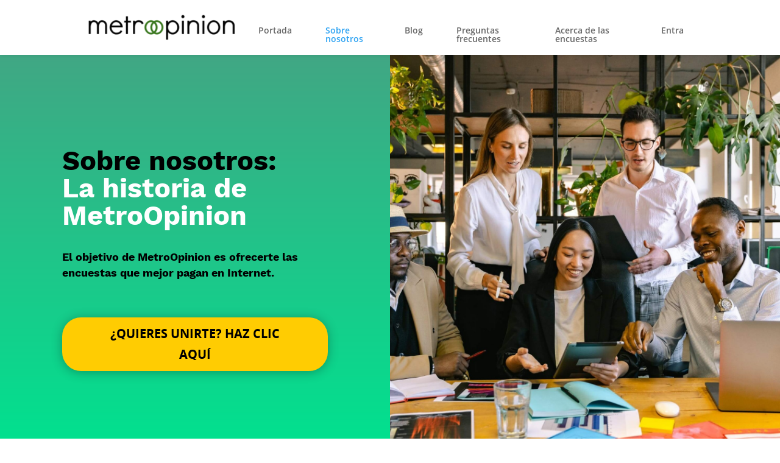

--- FILE ---
content_type: text/html; charset=UTF-8
request_url: https://www.metroopinion.com/bo/about-us
body_size: 6269
content:
<!DOCTYPE html>
<html lang="es">
<head>
    <title>MetroOpinion | Sobre nosotros</title>

        <meta name="description" content="MetroOpinion es una plataforma donde puedes ganar dinero fácilmente respondiendo encuestas. Nuestra plataforma es de uso completamente gratuito." />
    <meta property="og:title" content="MetroOpinion | Sobre nosotros" />
    <meta property="og:description" content="MetroOpinion es una plataforma donde puedes ganar dinero fácilmente respondiendo encuestas. Nuestra plataforma es de uso completamente gratuito." />

    <meta charset="utf-8">
    <meta name="viewport" content="width=device-width, initial-scale=1">

    <link rel="canonical" href="https://www.metroopinion.com/bo/about-us" />
    <meta property="og:locale" content="es_BO" />
    <meta property="og:type" content="website" />
    <meta property="og:url" content="https://www.metroopinion.com/bo/about-us" />
    <meta property="og:image" content="https://www.metroopinion.com/img/doing-online-surveys.png" />
    <meta property="og:site_name" content="MetroOpinion.com Bolivia" />

    <link rel="icon" type="image/x-icon" href="https://www.metroopinion.com/img/favicon.ico">
    <link rel="apple-touch-icon" sizes="57x57" href="https://www.metroopinion.com/img/icons/favicons/apple-icon-57x57.png">
    <link rel="apple-touch-icon" sizes="60x60" href="https://www.metroopinion.com/img/icons/favicons/apple-icon-60x60.png">
    <link rel="apple-touch-icon" sizes="72x72" href="https://www.metroopinion.com/img/icons/favicons/apple-icon-72x72.png">
    <link rel="apple-touch-icon" sizes="76x76" href="https://www.metroopinion.com/img/icons/favicons/apple-icon-76x76.png">
    <link rel="apple-touch-icon" sizes="100x100" href="https://www.metroopinion.com/img/icons/favicons/apple-touch-icon.png">
    <link rel="apple-touch-icon-precomposed" sizes="100x100" href="https://www.metroopinion.com/img/icons/favicons/apple-touch-icon.png">
    <link rel="apple-touch-icon" sizes="114x114" href="https://www.metroopinion.com/img/icons/favicons/apple-icon-114x114.png">
    <link rel="apple-touch-icon" sizes="120x120" href="https://www.metroopinion.com/img/icons/favicons/apple-icon-120x120.png">
    <link rel="apple-touch-icon" sizes="144x144" href="https://www.metroopinion.com/img/icons/favicons/apple-icon-144x144.png">
    <link rel="apple-touch-icon" sizes="152x152" href="https://www.metroopinion.com/img/icons/favicons/apple-icon-152x152.png">
    <link rel="apple-touch-icon" sizes="180x180" href="https://www.metroopinion.com/img/icons/favicons/apple-icon-180x180.png">
    <link rel="icon" type="image/png" sizes="192x192"  href="https://www.metroopinion.com/img/icons/favicons/android-icon-192x192.png">
    <link rel="icon" type="image/png" sizes="32x32" href="https://www.metroopinion.com/img/icons/favicons/favicon-32x32.png">
    <link rel="icon" type="image/png" sizes="96x96" href="https://www.metroopinion.com/img/icons/favicons/favicon-96x96.png">
    <link rel="icon" type="image/png" sizes="16x16" href="https://www.metroopinion.com/img/icons/favicons/favicon-16x16.png">
    <link rel="manifest" href="https://www.metroopinion.com/manifest.json">
    <meta name="msapplication-TileColor" content="#ffffff">
    <meta name="msapplication-TileImage" content="https://www.metroopinion.com/img/icons/favicons/ms-icon-144x144.png">
    <meta name="theme-color" content="#ffffff">

                        <link rel="alternate" href="https://www.metroopinion.com/ae/about-us" hreflang="en-ae" />
                    <link rel="alternate" href="https://www.metroopinion.com/ae-ar/about-us" hreflang="ar-ae" />
                    <link rel="alternate" href="https://www.metroopinion.com/al/about-us" hreflang="sq-al" />
                    <link rel="alternate" href="https://www.metroopinion.com/ao/about-us" hreflang="pt-ao" />
                    <link rel="alternate" href="https://www.metroopinion.com/ar/about-us" hreflang="es-ar" />
                    <link rel="alternate" href="https://www.metroopinion.com/at/about-us" hreflang="de-at" />
                    <link rel="alternate" href="https://www.metroopinion.com/au/about-us" hreflang="en-au" />
                    <link rel="alternate" href="https://www.metroopinion.com/az/about-us" hreflang="ru-az" />
                    <link rel="alternate" href="https://www.metroopinion.com/ba/about-us" hreflang="bs-ba" />
                    <link rel="alternate" href="https://www.metroopinion.com/bd/about-us" hreflang="en-bd" />
                    <link rel="alternate" href="https://www.metroopinion.com/be-fr/about-us" hreflang="fr-be" />
                    <link rel="alternate" href="https://www.metroopinion.com/be-nl/about-us" hreflang="nl-be" />
                    <link rel="alternate" href="https://www.metroopinion.com/bg/about-us" hreflang="bg-bg" />
                    <link rel="alternate" href="https://www.metroopinion.com/bh-ar/about-us" hreflang="ar-bh" />
                    <link rel="alternate" href="https://www.metroopinion.com/bh-en/about-us" hreflang="en-bh" />
                    <link rel="alternate" href="https://www.metroopinion.com/bo/about-us" hreflang="es-bo" />
                    <link rel="alternate" href="https://www.metroopinion.com/br/about-us" hreflang="pt-br" />
                    <link rel="alternate" href="https://www.metroopinion.com/bw/about-us" hreflang="en-bw" />
                    <link rel="alternate" href="https://www.metroopinion.com/by/about-us" hreflang="ru-by" />
                    <link rel="alternate" href="https://www.metroopinion.com/ca/about-us" hreflang="en-ca" />
                    <link rel="alternate" href="https://www.metroopinion.com/ca-fr/about-us" hreflang="fr-ca" />
                    <link rel="alternate" href="https://www.metroopinion.com/cd/about-us" hreflang="en-cd" />
                    <link rel="alternate" href="https://www.metroopinion.com/ch-de/about-us" hreflang="de-ch" />
                    <link rel="alternate" href="https://www.metroopinion.com/ch-fr/about-us" hreflang="fr-ch" />
                    <link rel="alternate" href="https://www.metroopinion.com/ch-it/about-us" hreflang="it-ch" />
                    <link rel="alternate" href="https://www.metroopinion.com/ci/about-us" hreflang="fr-ci" />
                    <link rel="alternate" href="https://www.metroopinion.com/cl/about-us" hreflang="es-cl" />
                    <link rel="alternate" href="https://www.metroopinion.com/cm-en/about-us" hreflang="en-cm" />
                    <link rel="alternate" href="https://www.metroopinion.com/cm-fr/about-us" hreflang="fr-cm" />
                    <link rel="alternate" href="https://www.metroopinion.com/cn/about-us" hreflang="zh_CN-cn" />
                    <link rel="alternate" href="https://www.metroopinion.com/co/about-us" hreflang="es-co" />
                    <link rel="alternate" href="https://www.metroopinion.com/cr/about-us" hreflang="es-cr" />
                    <link rel="alternate" href="https://www.metroopinion.com/cy/about-us" hreflang="el-cy" />
                    <link rel="alternate" href="https://www.metroopinion.com/cz/about-us" hreflang="cs-cz" />
                    <link rel="alternate" href="https://www.metroopinion.com/de/about-us" hreflang="de-de" />
                    <link rel="alternate" href="https://www.metroopinion.com/dk/about-us" hreflang="da-dk" />
                    <link rel="alternate" href="https://www.metroopinion.com/do/about-us" hreflang="es-do" />
                    <link rel="alternate" href="https://www.metroopinion.com/dz/about-us" hreflang="ar-dz" />
                    <link rel="alternate" href="https://www.metroopinion.com/dz-fr/about-us" hreflang="fr-dz" />
                    <link rel="alternate" href="https://www.metroopinion.com/ec/about-us" hreflang="es-ec" />
                    <link rel="alternate" href="https://www.metroopinion.com/ee/about-us" hreflang="et-ee" />
                    <link rel="alternate" href="https://www.metroopinion.com/eg-ar/about-us" hreflang="ar-eg" />
                    <link rel="alternate" href="https://www.metroopinion.com/eg-en/about-us" hreflang="en-eg" />
                    <link rel="alternate" href="https://www.metroopinion.com/es/about-us" hreflang="es-es" />
                    <link rel="alternate" href="https://www.metroopinion.com/et/about-us" hreflang="en-et" />
                    <link rel="alternate" href="https://www.metroopinion.com/fi/about-us" hreflang="fi-fi" />
                    <link rel="alternate" href="https://www.metroopinion.com/fr/about-us" hreflang="fr-fr" />
                    <link rel="alternate" href="https://www.metroopinion.com/ga/about-us" hreflang="en-ga" />
                    <link rel="alternate" href="https://www.metroopinion.com/gh/about-us" hreflang="en-gh" />
                    <link rel="alternate" href="https://www.metroopinion.com/gm/about-us" hreflang="en-gm" />
                    <link rel="alternate" href="https://www.metroopinion.com/gr/about-us" hreflang="el-gr" />
                    <link rel="alternate" href="https://www.metroopinion.com/gt/about-us" hreflang="es-gt" />
                    <link rel="alternate" href="https://www.metroopinion.com/hk/about-us" hreflang="en-hk" />
                    <link rel="alternate" href="https://www.metroopinion.com/hn/about-us" hreflang="es-hn" />
                    <link rel="alternate" href="https://www.metroopinion.com/hr/about-us" hreflang="hr-hr" />
                    <link rel="alternate" href="https://www.metroopinion.com/hu/about-us" hreflang="hu-hu" />
                    <link rel="alternate" href="https://www.metroopinion.com/id/about-us" hreflang="id-id" />
                    <link rel="alternate" href="https://www.metroopinion.com/id-en/about-us" hreflang="en-id" />
                    <link rel="alternate" href="https://www.metroopinion.com/ie/about-us" hreflang="en-ie" />
                    <link rel="alternate" href="https://www.metroopinion.com/il/about-us" hreflang="en-il" />
                    <link rel="alternate" href="https://www.metroopinion.com/in/about-us" hreflang="en-in" />
                    <link rel="alternate" href="https://www.metroopinion.com/iq/about-us" hreflang="ar-iq" />
                    <link rel="alternate" href="https://www.metroopinion.com/iq-en/about-us" hreflang="en-iq" />
                    <link rel="alternate" href="https://www.metroopinion.com/is/about-us" hreflang="is-is" />
                    <link rel="alternate" href="https://www.metroopinion.com/it/about-us" hreflang="it-it" />
                    <link rel="alternate" href="https://www.metroopinion.com/jo/about-us" hreflang="ar-jo" />
                    <link rel="alternate" href="https://www.metroopinion.com/jo-en/about-us" hreflang="en-jo" />
                    <link rel="alternate" href="https://www.metroopinion.com/jp/about-us" hreflang="ja-jp" />
                    <link rel="alternate" href="https://www.metroopinion.com/ke/about-us" hreflang="en-ke" />
                    <link rel="alternate" href="https://www.metroopinion.com/kh/about-us" hreflang="en-kh" />
                    <link rel="alternate" href="https://www.metroopinion.com/kr/about-us" hreflang="ko-kr" />
                    <link rel="alternate" href="https://www.metroopinion.com/kw-ar/about-us" hreflang="ar-kw" />
                    <link rel="alternate" href="https://www.metroopinion.com/kw-en/about-us" hreflang="en-kw" />
                    <link rel="alternate" href="https://www.metroopinion.com/kz/about-us" hreflang="ru-kz" />
                    <link rel="alternate" href="https://www.metroopinion.com/la/about-us" hreflang="en-la" />
                    <link rel="alternate" href="https://www.metroopinion.com/lb/about-us" hreflang="ar-lb" />
                    <link rel="alternate" href="https://www.metroopinion.com/lb-en/about-us" hreflang="en-lb" />
                    <link rel="alternate" href="https://www.metroopinion.com/lk/about-us" hreflang="en-lk" />
                    <link rel="alternate" href="https://www.metroopinion.com/lr/about-us" hreflang="en-lr" />
                    <link rel="alternate" href="https://www.metroopinion.com/ls/about-us" hreflang="en-ls" />
                    <link rel="alternate" href="https://www.metroopinion.com/lt/about-us" hreflang="lt-lt" />
                    <link rel="alternate" href="https://www.metroopinion.com/lu-de/about-us" hreflang="de-lu" />
                    <link rel="alternate" href="https://www.metroopinion.com/lu-fr/about-us" hreflang="fr-lu" />
                    <link rel="alternate" href="https://www.metroopinion.com/lv/about-us" hreflang="lv-lv" />
                    <link rel="alternate" href="https://www.metroopinion.com/ly/about-us" hreflang="ar-ly" />
                    <link rel="alternate" href="https://www.metroopinion.com/ly-en/about-us" hreflang="en-ly" />
                    <link rel="alternate" href="https://www.metroopinion.com/ma/about-us" hreflang="ar-ma" />
                    <link rel="alternate" href="https://www.metroopinion.com/ma-fr/about-us" hreflang="fr-ma" />
                    <link rel="alternate" href="https://www.metroopinion.com/md/about-us" hreflang="ro-md" />
                    <link rel="alternate" href="https://www.metroopinion.com/me/about-us" hreflang="sr-me" />
                    <link rel="alternate" href="https://www.metroopinion.com/mk/about-us" hreflang="mk-mk" />
                    <link rel="alternate" href="https://www.metroopinion.com/mm/about-us" hreflang="en-mm" />
                    <link rel="alternate" href="https://www.metroopinion.com/mt/about-us" hreflang="en-mt" />
                    <link rel="alternate" href="https://www.metroopinion.com/mw/about-us" hreflang="en-mw" />
                    <link rel="alternate" href="https://www.metroopinion.com/mx/about-us" hreflang="es-mx" />
                    <link rel="alternate" href="https://www.metroopinion.com/my/about-us" hreflang="en-my" />
                    <link rel="alternate" href="https://www.metroopinion.com/my-ms/about-us" hreflang="ms-my" />
                    <link rel="alternate" href="https://www.metroopinion.com/mz/about-us" hreflang="pt-mz" />
                    <link rel="alternate" href="https://www.metroopinion.com/na/about-us" hreflang="en-na" />
                    <link rel="alternate" href="https://www.metroopinion.com/ng/about-us" hreflang="en-ng" />
                    <link rel="alternate" href="https://www.metroopinion.com/ni/about-us" hreflang="es-ni" />
                    <link rel="alternate" href="https://www.metroopinion.com/nl/about-us" hreflang="nl-nl" />
                    <link rel="alternate" href="https://www.metroopinion.com/no/about-us" hreflang="nb-no" />
                    <link rel="alternate" href="https://www.metroopinion.com/nz/about-us" hreflang="en-nz" />
                    <link rel="alternate" href="https://www.metroopinion.com/om/about-us" hreflang="en-om" />
                    <link rel="alternate" href="https://www.metroopinion.com/pa/about-us" hreflang="es-pa" />
                    <link rel="alternate" href="https://www.metroopinion.com/pe/about-us" hreflang="es-pe" />
                    <link rel="alternate" href="https://www.metroopinion.com/ph/about-us" hreflang="en-ph" />
                    <link rel="alternate" href="https://www.metroopinion.com/pk/about-us" hreflang="en-pk" />
                    <link rel="alternate" href="https://www.metroopinion.com/pl/about-us" hreflang="pl-pl" />
                    <link rel="alternate" href="https://www.metroopinion.com/pr/about-us" hreflang="es-pr" />
                    <link rel="alternate" href="https://www.metroopinion.com/ps/about-us" hreflang="ar-ps" />
                    <link rel="alternate" href="https://www.metroopinion.com/pt/about-us" hreflang="pt-pt" />
                    <link rel="alternate" href="https://www.metroopinion.com/py/about-us" hreflang="es-py" />
                    <link rel="alternate" href="https://www.metroopinion.com/qa-ar/about-us" hreflang="ar-qa" />
                    <link rel="alternate" href="https://www.metroopinion.com/qa-en/about-us" hreflang="en-qa" />
                    <link rel="alternate" href="https://www.metroopinion.com/ro/about-us" hreflang="ro-ro" />
                    <link rel="alternate" href="https://www.metroopinion.com/rs/about-us" hreflang="sr-rs" />
                    <link rel="alternate" href="https://www.metroopinion.com/rw/about-us" hreflang="en-rw" />
                    <link rel="alternate" href="https://www.metroopinion.com/sa/about-us" hreflang="ar-sa" />
                    <link rel="alternate" href="https://www.metroopinion.com/sa-en/about-us" hreflang="en-sa" />
                    <link rel="alternate" href="https://www.metroopinion.com/sd/about-us" hreflang="ar-sd" />
                    <link rel="alternate" href="https://www.metroopinion.com/sd-en/about-us" hreflang="en-sd" />
                    <link rel="alternate" href="https://www.metroopinion.com/se/about-us" hreflang="sv-se" />
                    <link rel="alternate" href="https://www.metroopinion.com/sg/about-us" hreflang="en-sg" />
                    <link rel="alternate" href="https://www.metroopinion.com/sg-zh/about-us" hreflang="zh_CN-sg" />
                    <link rel="alternate" href="https://www.metroopinion.com/si/about-us" hreflang="sl-si" />
                    <link rel="alternate" href="https://www.metroopinion.com/sk/about-us" hreflang="sk-sk" />
                    <link rel="alternate" href="https://www.metroopinion.com/sl/about-us" hreflang="en-sl" />
                    <link rel="alternate" href="https://www.metroopinion.com/sn/about-us" hreflang="fr-sn" />
                    <link rel="alternate" href="https://www.metroopinion.com/sv/about-us" hreflang="es-sv" />
                    <link rel="alternate" href="https://www.metroopinion.com/sz/about-us" hreflang="en-sz" />
                    <link rel="alternate" href="https://www.metroopinion.com/th/about-us" hreflang="th-th" />
                    <link rel="alternate" href="https://www.metroopinion.com/tn/about-us" hreflang="ar-tn" />
                    <link rel="alternate" href="https://www.metroopinion.com/tn-fr/about-us" hreflang="fr-tn" />
                    <link rel="alternate" href="https://www.metroopinion.com/tr/about-us" hreflang="tr-tr" />
                    <link rel="alternate" href="https://www.metroopinion.com/tw/about-us" hreflang="zh_TW-tw" />
                    <link rel="alternate" href="https://www.metroopinion.com/tz/about-us" hreflang="en-tz" />
                    <link rel="alternate" href="https://www.metroopinion.com/ua/about-us" hreflang="uk-ua" />
                    <link rel="alternate" href="https://www.metroopinion.com/ug/about-us" hreflang="en-ug" />
                    <link rel="alternate" href="https://www.metroopinion.com/uk/about-us" hreflang="en-gb" />
                    <link rel="alternate" href="https://www.metroopinion.com/us/about-us" hreflang="en-us" />
                    <link rel="alternate" href="https://www.metroopinion.com/us-es/about-us" hreflang="es-us" />
                    <link rel="alternate" href="https://www.metroopinion.com/uy/about-us" hreflang="es-uy" />
                    <link rel="alternate" href="https://www.metroopinion.com/vn/about-us" hreflang="vi-vn" />
                    <link rel="alternate" href="https://www.metroopinion.com/ye/about-us" hreflang="ar-ye" />
                    <link rel="alternate" href="https://www.metroopinion.com/za/about-us" hreflang="en-za" />
                    <link rel="alternate" href="https://www.metroopinion.com/zm/about-us" hreflang="en-zm" />
                    <link rel="alternate" href="https://www.metroopinion.com/zw/about-us" hreflang="en-zw" />
            

    <link href="https://www.metroopinion.com/css/app.css?id=bddcffbd8213da56ee77f9cda874638b" rel="stylesheet">

            


















    <!-- Google Tag Manager -->
    <script>(function(w,d,s,l,i){w[l]=w[l]||[];w[l].push({'gtm.start':
                new Date().getTime(),event:'gtm.js'});var f=d.getElementsByTagName(s)[0],
            j=d.createElement(s),dl=l!='dataLayer'?'&l='+l:'';j.async=true;j.src=
            'https://www.googletagmanager.com/gtm.js?id='+i+dl;f.parentNode.insertBefore(j,f);
        })(window,document,'script','dataLayer','GTM-MMGHBPFZ');
    </script>
    <!-- End Google Tag Manager -->
    <script type="text/javascript">
        (function(c,l,a,r,i,t,y){
            c[a]=c[a]||function(){(c[a].q=c[a].q||[]).push(arguments)};
            t=l.createElement(r);t.async=1;t.src="https://www.clarity.ms/tag/"+i;
            y=l.getElementsByTagName(r)[0];y.parentNode.insertBefore(t,y);
        })(window, document, "clarity", "script", "ryuqpeuky7");
    </script>

    <script>
        (function(w,d,t,r,u)
        {
            var f,n,i;
            w[u]=w[u]||[],f=function()
            {
                var o={ti:" 199001830"};
                o.q=w[u],w[u]=new UET(o),w[u].push("pageLoad")
            },
                n=d.createElement(t),n.src=r,n.async=1,n.onload=n.onreadystatechange=function()
            {
                var s=this.readyState;
                s&&s!=="loaded"&&s!=="complete"||(f(),n.onload=n.onreadystatechange=null)
            },
                i=d.getElementsByTagName(t)[0],i.parentNode.insertBefore(n,i)
        })
        (window,document,"script","//bat.bing.com/bat.js","uetq");
    </script>

    </head>
<body>
<!-- Google Tag Manager (noscript) -->
<noscript><iframe src="https://www.googletagmanager.com/ns.html?id=GTM-MMGHBPFZ"
                  height="0" width="0" style="display:none;visibility:hidden"></iframe></noscript>
<!-- End Google Tag Manager (noscript) -->
    <header>
    <!-- Fixed navbar -->
    <nav class="navbar navbar-expand-md fixed-top" id="navbar">
        <div class="container d-flex justify-content-between h-100">
            <a class="navbar-brand" href="https://www.metroopinion.com/bo">
                <img src="https://www.metroopinion.com/img/metroopinion-logo.png" alt="Metroopinion">
            </a>
            <button type="button" class="menu-toggle" id="menu-toggle">
                <img alt="menu-icon" src="https://www.metroopinion.com/img/hamburger.svg">
            </button>
            <div class="nav">
                <ul class="navbar-nav me-auto mb-2 mb-md-0">
                    <li class="nav-item">
                        <a class="nav-link "
                           href="https://www.metroopinion.com/bo">
                            Portada
                        </a>
                    </li>
                    <li class="nav-item">
                        <a class="nav-link  active "
                           href="https://www.metroopinion.com/bo/about-us">
                            Sobre nosotros
                        </a>
                    </li>
                    <li class="nav-item">
                        <a class="nav-link "
                           href="https://www.metroopinion.com/bo/blog">
                            Blog
                        </a>
                    </li>
                    <li class="nav-item">
                        <a class="nav-link "
                           href="https://www.metroopinion.com/bo/faq">
                            Preguntas frecuentes
                        </a>
                    </li>
                    <li class="nav-item">
                        <a class="nav-link "
                           href="https://www.metroopinion.com/bo/about-surveys">
                            Acerca de las encuestas
                        </a>
                    </li>
                    <li class="nav-item">
                                                    <a class="nav-link"
                               href="https://member.metroopinion.com?language=es">
                                Entra
                            </a>
                                            </li>
                </ul>
            </div>
            <div id="nav-mobile" class="nav-mobile">
                <ul class="nav-mobile-list">
                    <li class="mobile-nav-item">
                        <a class="mobile-nav-link "
                           href="https://www.metroopinion.com/bo">
                            Portada
                        </a>
                    </li>
                    <li class="mobile-nav-item">
                        <a class="mobile-nav-link  active "
                           href="https://www.metroopinion.com/bo/about-us">
                            Sobre nosotros
                        </a>
                    </li>
                    <li class="mobile-nav-item">
                        <a class="mobile-nav-link "
                           href="https://www.metroopinion.com/bo/blog">
                            Blog
                        </a>
                    </li>
                    <li class="mobile-nav-item">
                        <a class="mobile-nav-link "
                           href="https://www.metroopinion.com/bo/faq">
                            Preguntas frecuentes
                        </a>
                    </li>
                    <li class="mobile-nav-item">
                        <a class="mobile-nav-link "
                           href="https://www.metroopinion.com/bo/about-surveys">
                            Acerca de las encuestas
                        </a>
                    </li>
                    <li class="mobile-nav-item">
                                                    <a class="mobile-nav-link"
                               href="https://member.metroopinion.com?language=es">
                                Entra
                            </a>
                                            </li>
                </ul>
            </div>
        </div>
    </nav>
</header>


<div class="content bg-white"
     >
        <div class="content container-fluid">
        <section class="row">
            <div class="col-12 col-lg-6 paid-surveys ">
                <div style="margin:23px 0;">
                    <h1 class="section-heading text-black">
                        Sobre nosotros:
                        <br>
                        <span class="text-white">La historia de MetroOpinion</span>
                    </h1>
                </div>
                <div class="section-text">
                    El objetivo de MetroOpinion es ofrecerte las encuestas que mejor pagan en Internet.
                </div>
                <div class="text-center">
                    <a class="start-here-button d-inline-block" href="https://www.metroopinion.com/bo/register">
                        ¿Quieres unirte? haz clic aquí
                    </a>
                </div>
            </div>
            <div class="d-none d-lg-block col-12 col-lg-6 background-image-section" style="background-image: url(/img/people-working-from-home.jpeg);"></div>
        </section>

        <section class="about-us-section text-center">
            <h2>
                <span style="font-weight: 400;">¿Qué es MetroOpinion?</span>
            </h2>
            <div class="about-us-text">
                <p>MetroOpinion es un panel de encuestas gratuito donde puede ganar dinero respondiendo encuestas. Nuestras encuestas están relacionadas con la vida cotidiana. No hay preguntas para las que no sepa la respuesta, solo opiniones. Recopilamos opiniones para ayudar a nuestros socios a comprender el panorama general.</p>

                <p>Su opinión, junto con cientos y miles de otras, envía un mensaje contundente a las empresas y organizaciones. Necesitan escuchar sus pensamientos y deseos. En MetroOpinion valoramos su opinión y contribución social, y lo recompensamos por ello.</p>
            </div>

            <p class="text-center mt-4">
                Si tiene alguna pregunta, no dude en leer nuestra página de <a href="https://www.metroopinion.com/bo/faq">Preguntas frecuentes</a> aquí o contáctenos en <a href="mailto:support@metroopinion.com">support@metroopinion.com</a>
            </p>

            <p class="text-center mb-5">
                ¡Disfruta de nuestras encuestas y disfruta tu día!
            </p>
        </section>

        <section class="row sign-up-banner">
            <div class="row section-wrap flex-col">
                <div class="col-12 mb-3 text-center">
                    <h2 class="sign-up-banner-heading">Únete ahora y empieza a ganar dinero</h2>
                </div>

                <div class="col-12 text-center d-flex align-items-center justify-content-center mt-4 mt-lg-0">
                    <a class="sign-up-button" href="https://www.metroopinion.com/bo/register">Únete aquí</a>
                </div>
            </div>
        </section>

        <section class="about-us-section text-center">
            <h2>
                <span style="font-weight: 400;">¿Por qué elegir MetroOpinion?</span>
            </h2>
            <div class="about-us-text">
                <p>En MetroOpinion, tu voz importa. Cada encuesta que completas ayuda a las empresas a mejorar sus productos, servicios y toma de decisiones — <b>y tú eres recompensado por ello</b>. Creemos que tu tiempo es valioso, por lo que te facilitamos y recompensamos compartir tus opiniones desde la comodidad de tu hogar, cuando te convenga.</p>

                <p>Unirse a MetroOpinion significa unirse a una comunidad global confiable. Trabajamos con socios confiables y nos aseguramos de que tus datos sean tratados de forma segura. No hay presión, no hay tarifas ocultas — solo encuestas honestas, recompensas justas y una manera simple de ganar dinero en línea. Ya sea que estés tomando tu primera encuesta o la centésima, siempre sabrás que tu opinión cuenta.</p>
            </div>

            <p class="text-center mt-4 mb-4">
                Entonces, ¿por qué esperar? Regístrate hoy, comienza a compartir tus pensamientos y gana en el camino. Así de simple.
            </p>

        </section>
    </div>
</div>

<footer>
    <div class="row g-0 pt-4 pb-4" style="background-color: #223035">
        <div class="col-10 offset-1">
            <div class="row">
                                    <div class="col-6 col-md-3 mt-3">
                        <h4 class="text-uppercase text-white">Asia</h4>
                        <ul class="list-unstyled">
                                                            <li><a href="https://www.metroopinion.com/ae">UAE – English</a></li>
                                                            <li><a href="https://www.metroopinion.com/ae-ar">UAE – Arabic</a></li>
                                                            <li><a href="https://www.metroopinion.com/az">Azerbaijan</a></li>
                                                            <li><a href="https://www.metroopinion.com/bd">Bangladesh</a></li>
                                                            <li><a href="https://www.metroopinion.com/bh-ar">Bahrain - Arabic</a></li>
                                                            <li><a href="https://www.metroopinion.com/bh-en">Bahrain - English</a></li>
                                                            <li><a href="https://www.metroopinion.com/cn">China</a></li>
                                                            <li><a href="https://www.metroopinion.com/hk">Hong Kong SAR</a></li>
                                                            <li><a href="https://www.metroopinion.com/id">Indonesia – Indonesian</a></li>
                                                            <li><a href="https://www.metroopinion.com/id-en">Indonesia – English</a></li>
                                                            <li><a href="https://www.metroopinion.com/il">Israel</a></li>
                                                            <li><a href="https://www.metroopinion.com/in">India</a></li>
                                                            <li><a href="https://www.metroopinion.com/iq">Iraq – Arabic</a></li>
                                                            <li><a href="https://www.metroopinion.com/iq-en">Iraq – English</a></li>
                                                            <li><a href="https://www.metroopinion.com/jo">Jordan – Arabic</a></li>
                                                            <li><a href="https://www.metroopinion.com/jo-en">Jordan – English</a></li>
                                                            <li><a href="https://www.metroopinion.com/jp">Japan</a></li>
                                                            <li><a href="https://www.metroopinion.com/kh">Cambodia</a></li>
                                                            <li><a href="https://www.metroopinion.com/kr">South Korea</a></li>
                                                            <li><a href="https://www.metroopinion.com/kw-ar">Kuwait – Arabic</a></li>
                                                            <li><a href="https://www.metroopinion.com/kw-en">Kuwait – English</a></li>
                                                            <li><a href="https://www.metroopinion.com/kz">Kazakhstan</a></li>
                                                            <li><a href="https://www.metroopinion.com/la">Laos</a></li>
                                                            <li><a href="https://www.metroopinion.com/lb">Lebanon – Arabic</a></li>
                                                            <li><a href="https://www.metroopinion.com/lb-en">Lebanon – English</a></li>
                                                            <li><a href="https://www.metroopinion.com/lk">Sri Lanka</a></li>
                                                            <li><a href="https://www.metroopinion.com/mm">Myanmar</a></li>
                                                            <li><a href="https://www.metroopinion.com/my">Malaysia – English</a></li>
                                                            <li><a href="https://www.metroopinion.com/my-ms">Malaysia – Malay</a></li>
                                                            <li><a href="https://www.metroopinion.com/om">Oman</a></li>
                                                            <li><a href="https://www.metroopinion.com/ph">Philippines</a></li>
                                                            <li><a href="https://www.metroopinion.com/pk">Pakistan</a></li>
                                                            <li><a href="https://www.metroopinion.com/ps">Palestine</a></li>
                                                            <li><a href="https://www.metroopinion.com/qa-ar">Qatar – Arabic</a></li>
                                                            <li><a href="https://www.metroopinion.com/qa-en">Qatar – English</a></li>
                                                            <li><a href="https://www.metroopinion.com/sa">Saudi Arabia – Arabic</a></li>
                                                            <li><a href="https://www.metroopinion.com/sa-en">Saudi Arabia – English</a></li>
                                                            <li><a href="https://www.metroopinion.com/sg">Singapore – English</a></li>
                                                            <li><a href="https://www.metroopinion.com/sg-zh">Singapore – Chinese</a></li>
                                                            <li><a href="https://www.metroopinion.com/th">Thailand</a></li>
                                                            <li><a href="https://www.metroopinion.com/tw">Taiwan</a></li>
                                                            <li><a href="https://www.metroopinion.com/vn">Vietnam</a></li>
                                                            <li><a href="https://www.metroopinion.com/ye">Yemen</a></li>
                                                    </ul>
                    </div>
                                    <div class="col-6 col-md-3 mt-3">
                        <h4 class="text-uppercase text-white">Europe</h4>
                        <ul class="list-unstyled">
                                                            <li><a href="https://www.metroopinion.com/al">Albania</a></li>
                                                            <li><a href="https://www.metroopinion.com/at">Austria</a></li>
                                                            <li><a href="https://www.metroopinion.com/ba">Bosnia and Herzegovina</a></li>
                                                            <li><a href="https://www.metroopinion.com/be-fr">Belgium – French</a></li>
                                                            <li><a href="https://www.metroopinion.com/be-nl">Belgium – Dutch</a></li>
                                                            <li><a href="https://www.metroopinion.com/bg">Bulgaria</a></li>
                                                            <li><a href="https://www.metroopinion.com/by">Belarus</a></li>
                                                            <li><a href="https://www.metroopinion.com/ch-de">Switzerland – German</a></li>
                                                            <li><a href="https://www.metroopinion.com/ch-fr">Switzerland – French</a></li>
                                                            <li><a href="https://www.metroopinion.com/ch-it">Switzerland – Italian</a></li>
                                                            <li><a href="https://www.metroopinion.com/cy">Cyprus</a></li>
                                                            <li><a href="https://www.metroopinion.com/cz">Czech Republic</a></li>
                                                            <li><a href="https://www.metroopinion.com/de">Germany</a></li>
                                                            <li><a href="https://www.metroopinion.com/dk">Denmark</a></li>
                                                            <li><a href="https://www.metroopinion.com/ee">Estonia</a></li>
                                                            <li><a href="https://www.metroopinion.com/es">Spain</a></li>
                                                            <li><a href="https://www.metroopinion.com/fi">Finland</a></li>
                                                            <li><a href="https://www.metroopinion.com/fr">France</a></li>
                                                            <li><a href="https://www.metroopinion.com/gr">Greece</a></li>
                                                            <li><a href="https://www.metroopinion.com/hr">Croatia</a></li>
                                                            <li><a href="https://www.metroopinion.com/hu">Hungary</a></li>
                                                            <li><a href="https://www.metroopinion.com/ie">Ireland</a></li>
                                                            <li><a href="https://www.metroopinion.com/is">Iceland</a></li>
                                                            <li><a href="https://www.metroopinion.com/it">Italy</a></li>
                                                            <li><a href="https://www.metroopinion.com/lt">Lithuania</a></li>
                                                            <li><a href="https://www.metroopinion.com/lu-de">Luxembourg</a></li>
                                                            <li><a href="https://www.metroopinion.com/lu-fr">Luxembourg</a></li>
                                                            <li><a href="https://www.metroopinion.com/lv">Latvia</a></li>
                                                            <li><a href="https://www.metroopinion.com/md">Moldova</a></li>
                                                            <li><a href="https://www.metroopinion.com/me">Montenegro</a></li>
                                                            <li><a href="https://www.metroopinion.com/mk">Macedonia</a></li>
                                                            <li><a href="https://www.metroopinion.com/mt">Malta</a></li>
                                                            <li><a href="https://www.metroopinion.com/nl">Netherlands</a></li>
                                                            <li><a href="https://www.metroopinion.com/no">Norway</a></li>
                                                            <li><a href="https://www.metroopinion.com/pl">Poland</a></li>
                                                            <li><a href="https://www.metroopinion.com/pt">Portugal</a></li>
                                                            <li><a href="https://www.metroopinion.com/ro">Romania</a></li>
                                                            <li><a href="https://www.metroopinion.com/rs">Serbia</a></li>
                                                            <li><a href="https://www.metroopinion.com/se">Sweden</a></li>
                                                            <li><a href="https://www.metroopinion.com/si">Slovenia</a></li>
                                                            <li><a href="https://www.metroopinion.com/sk">Slovakia</a></li>
                                                            <li><a href="https://www.metroopinion.com/tr">Turkey</a></li>
                                                            <li><a href="https://www.metroopinion.com/ua">Ukraine</a></li>
                                                            <li><a href="https://www.metroopinion.com/uk">United Kingdom</a></li>
                                                    </ul>
                    </div>
                                    <div class="col-6 col-md-3 mt-3">
                        <h4 class="text-uppercase text-white">Africa</h4>
                        <ul class="list-unstyled">
                                                            <li><a href="https://www.metroopinion.com/ao">Angola</a></li>
                                                            <li><a href="https://www.metroopinion.com/bw">Botswana</a></li>
                                                            <li><a href="https://www.metroopinion.com/cd">DR Congo</a></li>
                                                            <li><a href="https://www.metroopinion.com/ci">Côte d’Ivoire</a></li>
                                                            <li><a href="https://www.metroopinion.com/cm-en">Cameroon – English</a></li>
                                                            <li><a href="https://www.metroopinion.com/cm-fr">Cameroon – French</a></li>
                                                            <li><a href="https://www.metroopinion.com/dz">Algeria – Arabic</a></li>
                                                            <li><a href="https://www.metroopinion.com/dz-fr">Algeria – French</a></li>
                                                            <li><a href="https://www.metroopinion.com/eg-ar">Egypt – Arabic</a></li>
                                                            <li><a href="https://www.metroopinion.com/eg-en">Egypt – English</a></li>
                                                            <li><a href="https://www.metroopinion.com/et">Ethiopia</a></li>
                                                            <li><a href="https://www.metroopinion.com/ga">Gabon</a></li>
                                                            <li><a href="https://www.metroopinion.com/gh">Ghana</a></li>
                                                            <li><a href="https://www.metroopinion.com/gm">Gambia</a></li>
                                                            <li><a href="https://www.metroopinion.com/ke">Kenya</a></li>
                                                            <li><a href="https://www.metroopinion.com/lr">Liberia</a></li>
                                                            <li><a href="https://www.metroopinion.com/ls">Lesotho</a></li>
                                                            <li><a href="https://www.metroopinion.com/ly">Libya – Arabic</a></li>
                                                            <li><a href="https://www.metroopinion.com/ly-en">Libya – English</a></li>
                                                            <li><a href="https://www.metroopinion.com/ma">Morocco – Arabic</a></li>
                                                            <li><a href="https://www.metroopinion.com/ma-fr">Morocco – French</a></li>
                                                            <li><a href="https://www.metroopinion.com/mw">Malawi</a></li>
                                                            <li><a href="https://www.metroopinion.com/mz">Mozambique</a></li>
                                                            <li><a href="https://www.metroopinion.com/na">Namibia</a></li>
                                                            <li><a href="https://www.metroopinion.com/ng">Nigeria</a></li>
                                                            <li><a href="https://www.metroopinion.com/rw">Rwanda</a></li>
                                                            <li><a href="https://www.metroopinion.com/sd">Sudan – Arabic</a></li>
                                                            <li><a href="https://www.metroopinion.com/sd-en">Sudan – English</a></li>
                                                            <li><a href="https://www.metroopinion.com/sl">Sierra Leone</a></li>
                                                            <li><a href="https://www.metroopinion.com/sn">Senegal</a></li>
                                                            <li><a href="https://www.metroopinion.com/sz">Swaziland</a></li>
                                                            <li><a href="https://www.metroopinion.com/tn">Tunisia – Arabic</a></li>
                                                            <li><a href="https://www.metroopinion.com/tn-fr">Tunisia – French</a></li>
                                                            <li><a href="https://www.metroopinion.com/tz">Tanzania</a></li>
                                                            <li><a href="https://www.metroopinion.com/ug">Uganda</a></li>
                                                            <li><a href="https://www.metroopinion.com/za">South Africa</a></li>
                                                            <li><a href="https://www.metroopinion.com/zm">Zambia</a></li>
                                                            <li><a href="https://www.metroopinion.com/zw">Zimbabwe</a></li>
                                                    </ul>
                    </div>
                                    <div class="col-6 col-md-3 mt-3">
                        <h4 class="text-uppercase text-white">South America</h4>
                        <ul class="list-unstyled">
                                                            <li><a href="https://www.metroopinion.com/ar">Argentina</a></li>
                                                            <li><a href="https://www.metroopinion.com/bo">Bolivia</a></li>
                                                            <li><a href="https://www.metroopinion.com/br">Brasil</a></li>
                                                            <li><a href="https://www.metroopinion.com/cl">Chile</a></li>
                                                            <li><a href="https://www.metroopinion.com/co">Colombia</a></li>
                                                            <li><a href="https://www.metroopinion.com/ec">Ecuador</a></li>
                                                            <li><a href="https://www.metroopinion.com/pe">Peru</a></li>
                                                            <li><a href="https://www.metroopinion.com/py">Paraguay</a></li>
                                                            <li><a href="https://www.metroopinion.com/uy">Uruguay</a></li>
                                                    </ul>
                    </div>
                                    <div class="col-6 col-md-3 mt-3">
                        <h4 class="text-uppercase text-white">Oceania</h4>
                        <ul class="list-unstyled">
                                                            <li><a href="https://www.metroopinion.com/au">Australia</a></li>
                                                            <li><a href="https://www.metroopinion.com/nz">New Zealand</a></li>
                                                    </ul>
                    </div>
                                    <div class="col-6 col-md-3 mt-3">
                        <h4 class="text-uppercase text-white">North America</h4>
                        <ul class="list-unstyled">
                                                            <li><a href="https://www.metroopinion.com/ca">Canada – English</a></li>
                                                            <li><a href="https://www.metroopinion.com/ca-fr">Canada – French</a></li>
                                                            <li><a href="https://www.metroopinion.com/cr">Costa Rica</a></li>
                                                            <li><a href="https://www.metroopinion.com/do">Dominican Republic</a></li>
                                                            <li><a href="https://www.metroopinion.com/gt">Guatemala</a></li>
                                                            <li><a href="https://www.metroopinion.com/hn">Honduras</a></li>
                                                            <li><a href="https://www.metroopinion.com/mx">Mexico</a></li>
                                                            <li><a href="https://www.metroopinion.com/ni">Nicaragua</a></li>
                                                            <li><a href="https://www.metroopinion.com/pa">Panama</a></li>
                                                            <li><a href="https://www.metroopinion.com/pr">Puerto Rico</a></li>
                                                            <li><a href="https://www.metroopinion.com/sv">El Salvador</a></li>
                                                            <li><a href="https://www.metroopinion.com/us">USA – English</a></li>
                                                            <li><a href="https://www.metroopinion.com/us-es">USA – Spanish</a></li>
                                                    </ul>
                    </div>
                            </div>

            <p class="mt-4 mb-3 text-white">
                <a " href="https://www.metroopinion.com/bo/privacy-policy">Privacy policy</a> |
                <a " href="https://www.metroopinion.com/bo/cookie-policy">Cookie policy</a> |
                <a " href="https://www.metroopinion.com/bo/terms-and-conditions">Terms and conditions</a>
            </p>
            <p class="mt-4 mb-3 text-white">
                Subsidiary of Opinodo ApS  | Svanevej 22, 2nd floor | 2400 Copenhagen NV | Denmark | support@metroopinion.com
            </p>
        </div>
    </div>
</footer>

<script src="https://www.metroopinion.com/js/app.js?id=5d6de1ba6860429a6d9e6608507e55e8" crossorigin="anonymous"></script>
<script type="text/javascript">
    (function(e,t,o,n,p,r,i){e.visitorGlobalObjectAlias=n;e[e.visitorGlobalObjectAlias]=e[e.visitorGlobalObjectAlias]||function(){(e[e.visitorGlobalObjectAlias].q=e[e.visitorGlobalObjectAlias].q||[]).push(arguments)};e[e.visitorGlobalObjectAlias].l=(new Date).getTime();r=t.createElement("script");r.src=o;r.async=true;i=t.getElementsByTagName("script")[0];i.parentNode.insertBefore(r,i)})(window,document,"https://diffuser-cdn.app-us1.com/diffuser/diffuser.js","vgo");
    vgo('setAccount', '28018940');
    vgo('setTrackByDefault', true);

    vgo('process');
</script>
</body>
</html>


--- FILE ---
content_type: text/html; charset=utf-8
request_url: https://www.google.com/recaptcha/api2/aframe
body_size: 185
content:
<!DOCTYPE HTML><html><head><meta http-equiv="content-type" content="text/html; charset=UTF-8"></head><body><script nonce="Nn_KwxWq8Yx5kpES_IqUpg">/** Anti-fraud and anti-abuse applications only. See google.com/recaptcha */ try{var clients={'sodar':'https://pagead2.googlesyndication.com/pagead/sodar?'};window.addEventListener("message",function(a){try{if(a.source===window.parent){var b=JSON.parse(a.data);var c=clients[b['id']];if(c){var d=document.createElement('img');d.src=c+b['params']+'&rc='+(localStorage.getItem("rc::a")?sessionStorage.getItem("rc::b"):"");window.document.body.appendChild(d);sessionStorage.setItem("rc::e",parseInt(sessionStorage.getItem("rc::e")||0)+1);localStorage.setItem("rc::h",'1768384204912');}}}catch(b){}});window.parent.postMessage("_grecaptcha_ready", "*");}catch(b){}</script></body></html>

--- FILE ---
content_type: text/css
request_url: https://www.metroopinion.com/css/app.css?id=bddcffbd8213da56ee77f9cda874638b
body_size: 8311
content:
/*!
 *  Font Awesome 4.7.0 by @davegandy - http://fontawesome.io - @fontawesome
 *  License - http://fontawesome.io/license (Font: SIL OFL 1.1, CSS: MIT License)
 */@font-face{font-family:FontAwesome;font-style:normal;font-weight:400;src:url(/fonts/vendor/font-awesome/fontawesome-webfont.eot?8b43027f47b20503057dfbbaa9401fef);src:url(/fonts/vendor/font-awesome/fontawesome-webfont.eot?8b43027f47b20503057dfbbaa9401fef?#iefix&v=4.7.0) format("embedded-opentype"),url(/fonts/vendor/font-awesome/fontawesome-webfont.woff2?20fd1704ea223900efa9fd4e869efb08) format("woff2"),url(/fonts/vendor/font-awesome/fontawesome-webfont.woff?f691f37e57f04c152e2315ab7dbad881) format("woff"),url(/fonts/vendor/font-awesome/fontawesome-webfont.ttf?1e59d2330b4c6deb84b340635ed36249) format("truetype"),url(/fonts/vendor/font-awesome/fontawesome-webfont.svg?c1e38fd9e0e74ba58f7a2b77ef29fdd3#fontawesomeregular) format("svg")}.fa{text-rendering:auto;-webkit-font-smoothing:antialiased;-moz-osx-font-smoothing:grayscale;display:inline-block;font:normal normal normal 14px/1 FontAwesome;font-size:inherit}.fa-fw{text-align:center;width:1.28571429em}@-webkit-keyframes fa-spin{0%{transform:rotate(0deg)}to{transform:rotate(359deg)}}@keyframes fa-spin{0%{transform:rotate(0deg)}to{transform:rotate(359deg)}}.fa-search:before{content:"\f002"}
/*!
 * Bootstrap v5.1.3 (https://getbootstrap.com/)
 * Copyright 2011-2021 The Bootstrap Authors
 * Copyright 2011-2021 Twitter, Inc.
 * Licensed under MIT (https://github.com/twbs/bootstrap/blob/main/LICENSE)
 */:root{--bs-blue:#0d6efd;--bs-indigo:#6610f2;--bs-purple:#6f42c1;--bs-pink:#d63384;--bs-red:#dc3545;--bs-orange:#fd7e14;--bs-yellow:#ffc107;--bs-green:#198754;--bs-teal:#20c997;--bs-cyan:#0dcaf0;--bs-white:#fff;--bs-gray:#6c757d;--bs-gray-dark:#343a40;--bs-gray-100:#f8f9fa;--bs-gray-200:#e9ecef;--bs-gray-300:#dee2e6;--bs-gray-400:#ced4da;--bs-gray-500:#adb5bd;--bs-gray-600:#6c757d;--bs-gray-700:#495057;--bs-gray-800:#343a40;--bs-gray-900:#212529;--bs-primary:#0d6efd;--bs-secondary:#6c757d;--bs-success:#198754;--bs-info:#0dcaf0;--bs-warning:#ffc107;--bs-danger:#dc3545;--bs-light:#f8f9fa;--bs-dark:#212529;--bs-primary-rgb:13,110,253;--bs-secondary-rgb:108,117,125;--bs-success-rgb:25,135,84;--bs-info-rgb:13,202,240;--bs-warning-rgb:255,193,7;--bs-danger-rgb:220,53,69;--bs-light-rgb:248,249,250;--bs-dark-rgb:33,37,41;--bs-white-rgb:255,255,255;--bs-black-rgb:0,0,0;--bs-body-color-rgb:33,37,41;--bs-body-bg-rgb:255,255,255;--bs-font-sans-serif:system-ui,-apple-system,"Segoe UI",Roboto,"Helvetica Neue",Arial,"Noto Sans","Liberation Sans",sans-serif,"Apple Color Emoji","Segoe UI Emoji","Segoe UI Symbol","Noto Color Emoji";--bs-font-monospace:SFMono-Regular,Menlo,Monaco,Consolas,"Liberation Mono","Courier New",monospace;--bs-gradient:linear-gradient(180deg,hsla(0,0%,100%,.15),hsla(0,0%,100%,0));--bs-body-font-family:var(--bs-font-sans-serif);--bs-body-font-size:1rem;--bs-body-font-weight:400;--bs-body-line-height:1.5;--bs-body-color:#212529;--bs-body-bg:#fff}*,:after,:before{box-sizing:border-box}@media (prefers-reduced-motion:no-preference){:root{scroll-behavior:smooth}}body{-webkit-text-size-adjust:100%;-webkit-tap-highlight-color:rgba(0,0,0,0);background-color:var(--bs-body-bg);color:var(--bs-body-color);font-family:var(--bs-body-font-family);font-size:var(--bs-body-font-size);font-weight:var(--bs-body-font-weight);line-height:var(--bs-body-line-height);margin:0;text-align:var(--bs-body-text-align)}hr{background-color:currentColor;border:0;color:inherit;margin:1rem 0;opacity:.25}hr:not([size]){height:1px}.h1,.h2,.h3,.h4,.h5,.h6,h1,h2,h3,h4,h5,h6{font-weight:500;line-height:1.2;margin-bottom:.5rem;margin-top:0}.h1,h1{font-size:calc(1.375rem + 1.5vw)}@media (min-width:1200px){.h1,h1{font-size:2.5rem}}.h2,h2{font-size:calc(1.325rem + .9vw)}@media (min-width:1200px){.h2,h2{font-size:2rem}}.h3,h3{font-size:calc(1.3rem + .6vw)}@media (min-width:1200px){.h3,h3{font-size:1.75rem}}.h4,h4{font-size:calc(1.275rem + .3vw)}@media (min-width:1200px){.h4,h4{font-size:1.5rem}}.h5,h5{font-size:1.25rem}.h6,h6{font-size:1rem}p{margin-top:0}address,p{margin-bottom:1rem}address{font-style:normal;line-height:inherit}ol,ul{padding-left:2rem}dl,ol,ul{margin-bottom:1rem;margin-top:0}ol ol,ol ul,ul ol,ul ul{margin-bottom:0}dt{font-weight:700}dd{margin-bottom:.5rem;margin-left:0}b,strong{font-weight:bolder}.small,small{font-size:.875em}.mark,mark{background-color:#fcf8e3;padding:.2em}sub,sup{font-size:.75em;line-height:0;position:relative;vertical-align:baseline}sub{bottom:-.25em}sup{top:-.5em}a{color:#0d6efd;text-decoration:underline}a:hover{color:#0a58ca}a:not([href]):not([class]),a:not([href]):not([class]):hover{color:inherit;text-decoration:none}code,pre{direction:ltr;font-family:var(--bs-font-monospace);font-size:1em;unicode-bidi:bidi-override}pre{display:block;font-size:.875em;margin-bottom:1rem;margin-top:0;overflow:auto}pre code{color:inherit;font-size:inherit;word-break:normal}code{word-wrap:break-word;color:#d63384;font-size:.875em}a>code{color:inherit}img,svg{vertical-align:middle}th{text-align:inherit;text-align:-webkit-match-parent}th,tr{border:0 solid;border-color:inherit}label{display:inline-block}button{border-radius:0}button:focus:not(:focus-visible){outline:0}button,input,select{font-family:inherit;font-size:inherit;line-height:inherit;margin:0}button,select{text-transform:none}[role=button]{cursor:pointer}select{word-wrap:normal}select:disabled{opacity:1}[list]::-webkit-calendar-picker-indicator{display:none}[type=button],[type=reset],[type=submit],button{-webkit-appearance:button}[type=button]:not(:disabled),[type=reset]:not(:disabled),[type=submit]:not(:disabled),button:not(:disabled){cursor:pointer}[type=search]{-webkit-appearance:textfield;outline-offset:-2px}iframe{border:0}progress{vertical-align:baseline}[hidden]{display:none!important}.lead{font-size:1.25rem;font-weight:300}.list-unstyled{list-style:none;padding-left:0}.img-fluid{height:auto;max-width:100%}.container,.container-fluid{margin-left:auto;margin-right:auto;padding-left:var(--bs-gutter-x,.75rem);padding-right:var(--bs-gutter-x,.75rem);width:100%}@media (min-width:576px){.container{max-width:540px}}@media (min-width:768px){.container{max-width:720px}}@media (min-width:992px){.container{max-width:960px}}@media (min-width:1200px){.container{max-width:1140px}}@media (min-width:1400px){.container{max-width:1320px}}.row{--bs-gutter-x:1.5rem;--bs-gutter-y:0;display:flex;flex-wrap:wrap;margin-left:calc(var(--bs-gutter-x)*-.5);margin-right:calc(var(--bs-gutter-x)*-.5);margin-top:calc(var(--bs-gutter-y)*-1)}.row>*{flex-shrink:0;margin-top:var(--bs-gutter-y);max-width:100%;padding-left:calc(var(--bs-gutter-x)*.5);padding-right:calc(var(--bs-gutter-x)*.5);width:100%}.col-4{flex:0 0 auto;width:33.33333333%}.col-6{flex:0 0 auto;width:50%}.col-10{flex:0 0 auto;width:83.33333333%}.col-12{flex:0 0 auto;width:100%}.offset-1{margin-left:8.33333333%}.g-0{--bs-gutter-x:0;--bs-gutter-y:0}@media (min-width:576px){.col-sm-12{flex:0 0 auto;width:100%}}@media (min-width:768px){.col-md-3{flex:0 0 auto;width:25%}.col-md-6{flex:0 0 auto;width:50%}}@media (min-width:992px){.col-lg-4{flex:0 0 auto;width:33.33333333%}.col-lg-5{flex:0 0 auto;width:41.66666667%}.col-lg-6{flex:0 0 auto;width:50%}.col-lg-7{flex:0 0 auto;width:58.33333333%}}.table-active{--bs-table-accent-bg:var(--bs-table-active-bg);color:var(--bs-table-active-color)}.form-label{margin-bottom:.5rem}.form-control{-webkit-appearance:none;-moz-appearance:none;appearance:none;background-clip:padding-box;background-color:#fff;border:1px solid #ced4da;border-radius:.25rem;color:#212529;display:block;font-size:1rem;font-weight:400;line-height:1.5;padding:.375rem .75rem;transition:border-color .15s ease-in-out,box-shadow .15s ease-in-out;width:100%}@media (prefers-reduced-motion:reduce){.form-control{transition:none}}.form-control[type=file]{overflow:hidden}.form-control[type=file]:not(:disabled):not([readonly]){cursor:pointer}.form-control:focus{background-color:#fff;border-color:#86b7fe;box-shadow:0 0 0 .25rem rgba(13,110,253,.25);color:#212529;outline:0}.form-control::-webkit-date-and-time-value{height:1.5em}.form-control::-moz-placeholder{color:#6c757d;opacity:1}.form-control:-ms-input-placeholder{color:#6c757d;opacity:1}.form-control::placeholder{color:#6c757d;opacity:1}.form-control:disabled{background-color:#e9ecef;opacity:1}.form-control::file-selector-button{-webkit-margin-end:.75rem;background-color:#e9ecef;border:0 solid;border-color:inherit;border-inline-end-width:1px;border-radius:0;color:#212529;margin:-.375rem -.75rem;margin-inline-end:.75rem;padding:.375rem .75rem;pointer-events:none;transition:color .15s ease-in-out,background-color .15s ease-in-out,border-color .15s ease-in-out,box-shadow .15s ease-in-out}@media (prefers-reduced-motion:reduce){.form-control::-webkit-file-upload-button{-webkit-transition:none;transition:none}.form-control::file-selector-button{transition:none}}.form-control:hover:not(:disabled):not([readonly])::file-selector-button{background-color:#dde0e3}.form-control::-webkit-file-upload-button{-webkit-margin-end:.75rem;background-color:#e9ecef;border:0 solid;border-color:inherit;border-inline-end-width:1px;border-radius:0;color:#212529;margin:-.375rem -.75rem;margin-inline-end:.75rem;padding:.375rem .75rem;pointer-events:none;-webkit-transition:color .15s ease-in-out,background-color .15s ease-in-out,border-color .15s ease-in-out,box-shadow .15s ease-in-out;transition:color .15s ease-in-out,background-color .15s ease-in-out,border-color .15s ease-in-out,box-shadow .15s ease-in-out}@media (prefers-reduced-motion:reduce){.form-control::-webkit-file-upload-button{-webkit-transition:none;transition:none}}.form-control:hover:not(:disabled):not([readonly])::-webkit-file-upload-button{background-color:#dde0e3}.form-check{display:block;margin-bottom:.125rem;min-height:1.5rem;padding-left:1.5em}.form-check .form-check-input{float:left;margin-left:-1.5em}.form-check-input{-webkit-print-color-adjust:exact;-webkit-appearance:none;-moz-appearance:none;appearance:none;background-color:#fff;background-position:50%;background-repeat:no-repeat;background-size:contain;border:1px solid rgba(0,0,0,.25);color-adjust:exact;height:1em;margin-top:.25em;vertical-align:top;width:1em}.form-check-input[type=checkbox]{border-radius:.25em}.form-check-input[type=radio]{border-radius:50%}.form-check-input:active{filter:brightness(90%)}.form-check-input:focus{border-color:#86b7fe;box-shadow:0 0 0 .25rem rgba(13,110,253,.25);outline:0}.form-check-input:checked{background-color:#0d6efd;border-color:#0d6efd}.form-check-input:checked[type=checkbox]{background-image:url("data:image/svg+xml;charset=utf-8,%3Csvg xmlns='http://www.w3.org/2000/svg' viewBox='0 0 20 20'%3E%3Cpath fill='none' stroke='%23fff' stroke-linecap='round' stroke-linejoin='round' stroke-width='3' d='m6 10 3 3 6-6'/%3E%3C/svg%3E")}.form-check-input:checked[type=radio]{background-image:url("data:image/svg+xml;charset=utf-8,%3Csvg xmlns='http://www.w3.org/2000/svg' viewBox='-4 -4 8 8'%3E%3Ccircle r='2' fill='%23fff'/%3E%3C/svg%3E")}.form-check-input[type=checkbox]:indeterminate{background-color:#0d6efd;background-image:url("data:image/svg+xml;charset=utf-8,%3Csvg xmlns='http://www.w3.org/2000/svg' viewBox='0 0 20 20'%3E%3Cpath fill='none' stroke='%23fff' stroke-linecap='round' stroke-linejoin='round' stroke-width='3' d='M6 10h8'/%3E%3C/svg%3E");border-color:#0d6efd}.form-check-input:disabled{filter:none;opacity:.5;pointer-events:none}.form-check-input:disabled~.form-check-label{opacity:.5}.input-group{align-items:stretch;display:flex;flex-wrap:wrap;position:relative;width:100%}.input-group>.form-control{flex:1 1 auto;min-width:0;position:relative;width:1%}.input-group>.form-control:focus{z-index:3}.input-group .btn{position:relative;z-index:2}.input-group .btn:focus{z-index:3}.input-group-text{align-items:center;background-color:#e9ecef;border:1px solid #ced4da;border-radius:.25rem;color:#212529;display:flex;font-size:1rem;font-weight:400;line-height:1.5;padding:.375rem .75rem;text-align:center;white-space:nowrap}.input-group:not(.has-validation)>:not(:last-child):not(.dropdown-toggle):not(.dropdown-menu){border-bottom-right-radius:0;border-top-right-radius:0}.input-group>:not(:first-child):not(.dropdown-menu):not(.valid-tooltip):not(.valid-feedback):not(.invalid-tooltip):not(.invalid-feedback){border-bottom-left-radius:0;border-top-left-radius:0;margin-left:-1px}.invalid-feedback{color:#dc3545;display:none;font-size:.875em;margin-top:.25rem;width:100%}.is-invalid~.invalid-feedback{display:block}.form-control.is-invalid{background-image:url("data:image/svg+xml;charset=utf-8,%3Csvg xmlns='http://www.w3.org/2000/svg' width='12' height='12' fill='none' stroke='%23dc3545'%3E%3Ccircle cx='6' cy='6' r='4.5'/%3E%3Cpath stroke-linejoin='round' d='M5.8 3.6h.4L6 6.5z'/%3E%3Ccircle cx='6' cy='8.2' r='.6' fill='%23dc3545' stroke='none'/%3E%3C/svg%3E");background-position:right calc(.375em + .1875rem) center;background-repeat:no-repeat;background-size:calc(.75em + .375rem) calc(.75em + .375rem);border-color:#dc3545;padding-right:calc(1.5em + .75rem)}.form-control.is-invalid:focus{border-color:#dc3545;box-shadow:0 0 0 .25rem rgba(220,53,69,.25)}.form-check-input.is-invalid{border-color:#dc3545}.form-check-input.is-invalid:checked{background-color:#dc3545}.form-check-input.is-invalid:focus{box-shadow:0 0 0 .25rem rgba(220,53,69,.25)}.form-check-input.is-invalid~.form-check-label{color:#dc3545}.input-group .form-control.is-invalid{z-index:2}.input-group .form-control.is-invalid:focus{z-index:3}.btn{background-color:transparent;border:1px solid transparent;border-radius:.25rem;color:#212529;cursor:pointer;display:inline-block;font-size:1rem;font-weight:400;line-height:1.5;padding:.375rem .75rem;text-align:center;text-decoration:none;transition:color .15s ease-in-out,background-color .15s ease-in-out,border-color .15s ease-in-out,box-shadow .15s ease-in-out;-webkit-user-select:none;-moz-user-select:none;-ms-user-select:none;user-select:none;vertical-align:middle}@media (prefers-reduced-motion:reduce){.btn{transition:none}}.btn:hover{color:#212529}.btn:focus{box-shadow:0 0 0 .25rem rgba(13,110,253,.25);outline:0}.btn:disabled{opacity:.65;pointer-events:none}.show>.btn-primary.dropdown-toggle{background-color:#0a58ca;border-color:#0a53be;color:#fff}.show>.btn-primary.dropdown-toggle:focus{box-shadow:0 0 0 .25rem rgba(49,132,253,.5)}.show>.btn-secondary.dropdown-toggle{background-color:#565e64;border-color:#51585e;color:#fff}.show>.btn-secondary.dropdown-toggle:focus{box-shadow:0 0 0 .25rem hsla(208,6%,54%,.5)}.btn-success{background-color:#198754;border-color:#198754;color:#fff}.btn-success:focus,.btn-success:hover{background-color:#157347;border-color:#146c43;color:#fff}.btn-success:focus{box-shadow:0 0 0 .25rem rgba(60,153,110,.5)}.btn-success.active,.btn-success:active,.show>.btn-success.dropdown-toggle{background-color:#146c43;border-color:#13653f;color:#fff}.btn-success.active:focus,.btn-success:active:focus,.show>.btn-success.dropdown-toggle:focus{box-shadow:0 0 0 .25rem rgba(60,153,110,.5)}.btn-success:disabled{background-color:#198754;border-color:#198754;color:#fff}.show>.btn-info.dropdown-toggle{background-color:#3dd5f3;border-color:#25cff2;color:#000}.show>.btn-info.dropdown-toggle:focus{box-shadow:0 0 0 .25rem rgba(11,172,204,.5)}.show>.btn-warning.dropdown-toggle{background-color:#ffcd39;border-color:#ffc720;color:#000}.show>.btn-warning.dropdown-toggle:focus{box-shadow:0 0 0 .25rem rgba(217,164,6,.5)}.show>.btn-danger.dropdown-toggle{background-color:#b02a37;border-color:#a52834;color:#fff}.show>.btn-danger.dropdown-toggle:focus{box-shadow:0 0 0 .25rem rgba(225,83,97,.5)}.show>.btn-light.dropdown-toggle{background-color:#f9fafb;border-color:#f9fafb;color:#000}.show>.btn-light.dropdown-toggle:focus{box-shadow:0 0 0 .25rem hsla(210,2%,83%,.5)}.show>.btn-dark.dropdown-toggle{background-color:#1a1e21;border-color:#191c1f;color:#fff}.show>.btn-dark.dropdown-toggle:focus{box-shadow:0 0 0 .25rem rgba(66,70,73,.5)}.btn-outline-primary.dropdown-toggle.show{background-color:#0d6efd;border-color:#0d6efd;color:#fff}.btn-outline-primary.dropdown-toggle.show:focus{box-shadow:0 0 0 .25rem rgba(13,110,253,.5)}.btn-outline-secondary.dropdown-toggle.show{background-color:#6c757d;border-color:#6c757d;color:#fff}.btn-outline-secondary.dropdown-toggle.show:focus{box-shadow:0 0 0 .25rem hsla(208,7%,46%,.5)}.btn-outline-success.dropdown-toggle.show{background-color:#198754;border-color:#198754;color:#fff}.btn-outline-success.dropdown-toggle.show:focus{box-shadow:0 0 0 .25rem rgba(25,135,84,.5)}.btn-outline-info.dropdown-toggle.show{background-color:#0dcaf0;border-color:#0dcaf0;color:#000}.btn-outline-info.dropdown-toggle.show:focus{box-shadow:0 0 0 .25rem rgba(13,202,240,.5)}.btn-outline-warning.dropdown-toggle.show{background-color:#ffc107;border-color:#ffc107;color:#000}.btn-outline-warning.dropdown-toggle.show:focus{box-shadow:0 0 0 .25rem rgba(255,193,7,.5)}.btn-outline-danger.dropdown-toggle.show{background-color:#dc3545;border-color:#dc3545;color:#fff}.btn-outline-danger.dropdown-toggle.show:focus{box-shadow:0 0 0 .25rem rgba(220,53,69,.5)}.btn-outline-light.dropdown-toggle.show{background-color:#f8f9fa;border-color:#f8f9fa;color:#000}.btn-outline-light.dropdown-toggle.show:focus{box-shadow:0 0 0 .25rem rgba(248,249,250,.5)}.btn-outline-dark.dropdown-toggle.show{background-color:#212529;border-color:#212529;color:#fff}.btn-outline-dark.dropdown-toggle.show:focus{box-shadow:0 0 0 .25rem rgba(33,37,41,.5)}.btn-lg{border-radius:.3rem;font-size:1.25rem;padding:.5rem 1rem}.fade{transition:opacity .15s linear}@media (prefers-reduced-motion:reduce){.fade{transition:none}}.fade:not(.show){opacity:0}.collapse:not(.show){display:none}.dropdown-menu.show{display:block}.nav{display:flex;flex-wrap:wrap;list-style:none;margin-bottom:0;padding-left:0}.nav-link{color:#0d6efd;display:block;padding:.5rem 1rem;text-decoration:none;transition:color .15s ease-in-out,background-color .15s ease-in-out,border-color .15s ease-in-out}@media (prefers-reduced-motion:reduce){.nav-link{transition:none}}.nav-link:focus,.nav-link:hover{color:#0a58ca}.nav-tabs .nav-item.show .nav-link{background-color:#fff;border-color:#dee2e6 #dee2e6 #fff;color:#495057}.nav-pills .show>.nav-link{background-color:#0d6efd;color:#fff}.navbar{flex-wrap:wrap;padding-bottom:.5rem;padding-top:.5rem;position:relative}.navbar,.navbar>.container,.navbar>.container-fluid{align-items:center;display:flex;justify-content:space-between}.navbar>.container,.navbar>.container-fluid{flex-wrap:inherit}.navbar-brand{font-size:1.25rem;margin-right:1rem;padding-bottom:.3125rem;padding-top:.3125rem;text-decoration:none;white-space:nowrap}.navbar-nav{display:flex;flex-direction:column;list-style:none;margin-bottom:0;padding-left:0}.navbar-nav .nav-link{padding-left:0;padding-right:0}@media (min-width:768px){.navbar-expand-md{flex-wrap:nowrap;justify-content:flex-start}.navbar-expand-md .navbar-nav{flex-direction:row}.navbar-expand-md .navbar-nav .nav-link{padding-left:.5rem;padding-right:.5rem}}.navbar-light .navbar-nav .show>.nav-link{color:rgba(0,0,0,.9)}.navbar-dark .navbar-nav .show>.nav-link{color:#fff}.card{word-wrap:break-word;background-clip:border-box;background-color:#fff;border:1px solid rgba(0,0,0,.125);border-radius:.25rem;display:flex;flex-direction:column;min-width:0;position:relative}.card>hr{margin-left:0;margin-right:0}.accordion-button{align-items:center;background-color:#fff;border:0;border-radius:0;color:#212529;display:flex;font-size:1rem;overflow-anchor:none;padding:1rem 1.25rem;position:relative;text-align:left;transition:color .15s ease-in-out,background-color .15s ease-in-out,border-color .15s ease-in-out,box-shadow .15s ease-in-out,border-radius .15s ease;width:100%}@media (prefers-reduced-motion:reduce){.accordion-button{transition:none}}.accordion-button:not(.collapsed){background-color:#e7f1ff;box-shadow:inset 0 -1px 0 rgba(0,0,0,.125);color:#0c63e4}.accordion-button:not(.collapsed):after{background-image:url("data:image/svg+xml;charset=utf-8,%3Csvg xmlns='http://www.w3.org/2000/svg' viewBox='0 0 16 16' fill='%230c63e4'%3E%3Cpath fill-rule='evenodd' d='M1.646 4.646a.5.5 0 0 1 .708 0L8 10.293l5.646-5.647a.5.5 0 0 1 .708.708l-6 6a.5.5 0 0 1-.708 0l-6-6a.5.5 0 0 1 0-.708z'/%3E%3C/svg%3E");transform:rotate(-180deg)}.accordion-button:after{background-image:url("data:image/svg+xml;charset=utf-8,%3Csvg xmlns='http://www.w3.org/2000/svg' viewBox='0 0 16 16' fill='%23212529'%3E%3Cpath fill-rule='evenodd' d='M1.646 4.646a.5.5 0 0 1 .708 0L8 10.293l5.646-5.647a.5.5 0 0 1 .708.708l-6 6a.5.5 0 0 1-.708 0l-6-6a.5.5 0 0 1 0-.708z'/%3E%3C/svg%3E");background-repeat:no-repeat;background-size:1.25rem;content:"";flex-shrink:0;height:1.25rem;margin-left:auto;transition:transform .2s ease-in-out;width:1.25rem}@media (prefers-reduced-motion:reduce){.accordion-button:after{transition:none}}.accordion-button:hover{z-index:2}.accordion-button:focus{border-color:#86b7fe;box-shadow:0 0 0 .25rem rgba(13,110,253,.25);outline:0;z-index:3}.accordion-header{margin-bottom:0}.accordion-item{background-color:#fff;border:1px solid rgba(0,0,0,.125)}.accordion-item:first-of-type{border-top-left-radius:.25rem;border-top-right-radius:.25rem}.accordion-item:first-of-type .accordion-button{border-top-left-radius:calc(.25rem - 1px);border-top-right-radius:calc(.25rem - 1px)}.accordion-item:not(:first-of-type){border-top:0}.accordion-item:last-of-type{border-bottom-left-radius:.25rem;border-bottom-right-radius:.25rem}.accordion-item:last-of-type .accordion-button.collapsed{border-bottom-left-radius:calc(.25rem - 1px);border-bottom-right-radius:calc(.25rem - 1px)}.accordion-item:last-of-type .accordion-collapse{border-bottom-left-radius:.25rem;border-bottom-right-radius:.25rem}.accordion-body{padding:1rem 1.25rem}.badge{border-radius:.25rem;color:#fff;display:inline-block;font-size:.75em;font-weight:700;line-height:1;padding:.35em .65em;text-align:center;vertical-align:baseline;white-space:nowrap}.badge:empty{display:none}.btn .badge{position:relative;top:-1px}.alert{border:1px solid transparent;border-radius:.25rem;margin-bottom:1rem;padding:1rem;position:relative}.alert-dismissible{padding-right:3rem}.alert-dismissible .btn-close{padding:1.25rem 1rem;position:absolute;right:0;top:0;z-index:2}.alert-danger{background-color:#f8d7da;border-color:#f5c2c7;color:#842029}@-webkit-keyframes progress-bar-stripes{0%{background-position-x:1rem}}@keyframes progress-bar-stripes{0%{background-position-x:1rem}}.progress{background-color:#e9ecef;border-radius:.25rem;display:flex;font-size:.75rem;height:1rem;overflow:hidden}.btn-close{background:transparent url("data:image/svg+xml;charset=utf-8,%3Csvg xmlns='http://www.w3.org/2000/svg' viewBox='0 0 16 16'%3E%3Cpath d='M.293.293a1 1 0 0 1 1.414 0L8 6.586 14.293.293a1 1 0 1 1 1.414 1.414L9.414 8l6.293 6.293a1 1 0 0 1-1.414 1.414L8 9.414l-6.293 6.293a1 1 0 0 1-1.414-1.414L6.586 8 .293 1.707a1 1 0 0 1 0-1.414z'/%3E%3C/svg%3E") 50%/1em auto no-repeat;border:0;border-radius:.25rem;box-sizing:content-box;color:#000;height:1em;opacity:.5;padding:.25em;width:1em}.btn-close:hover{color:#000;opacity:.75;text-decoration:none}.btn-close:focus{box-shadow:0 0 0 .25rem rgba(13,110,253,.25);opacity:1;outline:0}.btn-close:disabled{opacity:.25;pointer-events:none;-webkit-user-select:none;-moz-user-select:none;-ms-user-select:none;user-select:none}.modal{display:none;height:100%;left:0;outline:0;overflow-x:hidden;overflow-y:auto;position:fixed;top:0;width:100%;z-index:1055}.modal-dialog{margin:.5rem;pointer-events:none;position:relative;width:auto}.modal.fade .modal-dialog{transform:translateY(-50px);transition:transform .3s ease-out}@media (prefers-reduced-motion:reduce){.modal.fade .modal-dialog{transition:none}}.modal.show .modal-dialog{transform:none}.modal-dialog-scrollable{height:calc(100% - 1rem)}.modal-dialog-scrollable .modal-content{max-height:100%;overflow:hidden}.modal-dialog-scrollable .modal-body{overflow-y:auto}.modal-content{background-clip:padding-box;background-color:#fff;border:1px solid rgba(0,0,0,.2);border-radius:.3rem;display:flex;flex-direction:column;outline:0;pointer-events:auto;position:relative;width:100%}.modal-backdrop.show{opacity:.5}.modal-header{align-items:center;border-bottom:1px solid #dee2e6;border-top-left-radius:calc(.3rem - 1px);border-top-right-radius:calc(.3rem - 1px);display:flex;flex-shrink:0;justify-content:space-between;padding:1rem}.modal-header .btn-close{margin:-.5rem -.5rem -.5rem auto;padding:.5rem}.modal-body{flex:1 1 auto;padding:1rem;position:relative}@media (min-width:576px){.modal-dialog{margin:1.75rem auto;max-width:500px}.modal-dialog-scrollable{height:calc(100% - 3.5rem)}}@media (min-width:992px){.modal-xl{max-width:800px}}@media (min-width:1200px){.modal-xl{max-width:1140px}}.tooltip.show{opacity:.9}.carousel,.carousel-inner{position:relative}.carousel-inner{overflow:hidden;width:100%}.carousel-inner:after{clear:both;content:"";display:block}.carousel-item{-webkit-backface-visibility:hidden;backface-visibility:hidden;display:none;float:left;margin-right:-100%;position:relative;transition:transform .6s ease-in-out;width:100%}@media (prefers-reduced-motion:reduce){.carousel-item{transition:none}}.carousel-item.active{display:block}.carousel-indicators{bottom:0;display:flex;justify-content:center;left:0;list-style:none;margin-bottom:1rem;margin-left:15%;margin-right:15%;padding:0;position:absolute;right:0;z-index:2}.carousel-indicators [data-bs-target]{background-clip:padding-box;background-color:#fff;border:0;border-bottom:10px solid transparent;border-top:10px solid transparent;box-sizing:content-box;cursor:pointer;flex:0 1 auto;height:3px;margin-left:3px;margin-right:3px;opacity:.5;padding:0;text-indent:-999px;transition:opacity .6s ease;width:30px}@media (prefers-reduced-motion:reduce){.carousel-indicators [data-bs-target]{transition:none}}.carousel-indicators .active{opacity:1}.carousel-caption{bottom:1.25rem;color:#fff;left:15%;padding-bottom:1.25rem;padding-top:1.25rem;position:absolute;right:15%;text-align:center}@-webkit-keyframes spinner-border{to{transform:rotate(1turn)}}@keyframes spinner-border{to{transform:rotate(1turn)}}@-webkit-keyframes spinner-grow{0%{transform:scale(0)}50%{opacity:1;transform:none}}@keyframes spinner-grow{0%{transform:scale(0)}50%{opacity:1;transform:none}}.offcanvas-backdrop.show{opacity:.5}.offcanvas.show{transform:none}.placeholder{background-color:currentColor;cursor:wait;display:inline-block;min-height:1em;opacity:.5;vertical-align:middle}.placeholder.btn:before{content:"";display:inline-block}@-webkit-keyframes placeholder-glow{50%{opacity:.2}}@keyframes placeholder-glow{50%{opacity:.2}}@-webkit-keyframes placeholder-wave{to{-webkit-mask-position:-200% 0;mask-position:-200% 0}}@keyframes placeholder-wave{to{-webkit-mask-position:-200% 0;mask-position:-200% 0}}.fixed-top{left:0;position:fixed;right:0;top:0;z-index:1030}.vr{align-self:stretch;background-color:currentColor;display:inline-block;min-height:1em;opacity:.25;width:1px}.float-end{float:right!important}.d-inline-block{display:inline-block!important}.d-flex{display:flex!important}.d-none{display:none!important}.position-relative{position:relative!important}.border{border:1px solid #dee2e6!important}.w-50{width:50%!important}.w-100{width:100%!important}.h-100{height:100%!important}.h-auto{height:auto!important}.justify-content-center{justify-content:center!important}.justify-content-between{justify-content:space-between!important}.align-items-center{align-items:center!important}.m-1{margin:.25rem!important}.m-3{margin:1rem!important}.my-1{margin-bottom:.25rem!important;margin-top:.25rem!important}.my-4{margin-bottom:1.5rem!important;margin-top:1.5rem!important}.mt-1{margin-top:.25rem!important}.mt-2{margin-top:.5rem!important}.mt-3{margin-top:1rem!important}.mt-4{margin-top:1.5rem!important}.mt-5{margin-top:3rem!important}.me-auto{margin-right:auto!important}.mb-2{margin-bottom:.5rem!important}.mb-3{margin-bottom:1rem!important}.mb-4{margin-bottom:1.5rem!important}.mb-5{margin-bottom:3rem!important}.ms-4{margin-left:1.5rem!important}.p-0{padding:0!important}.p-2{padding:.5rem!important}.p-4{padding:1.5rem!important}.p-5{padding:3rem!important}.px-4{padding-left:1.5rem!important;padding-right:1.5rem!important}.py-3{padding-bottom:1rem!important;padding-top:1rem!important}.py-4{padding-bottom:1.5rem!important;padding-top:1.5rem!important}.pt-0{padding-top:0!important}.pt-2{padding-top:.5rem!important}.pt-3{padding-top:1rem!important}.pt-4{padding-top:1.5rem!important}.pt-5{padding-top:3rem!important}.pe-5{padding-right:3rem!important}.pb-0{padding-bottom:0!important}.pb-1{padding-bottom:.25rem!important}.pb-2{padding-bottom:.5rem!important}.pb-3{padding-bottom:1rem!important}.pb-4{padding-bottom:1.5rem!important}.pb-5{padding-bottom:3rem!important}.fs-1{font-size:calc(1.375rem + 1.5vw)!important}.fs-3{font-size:calc(1.3rem + .6vw)!important}.fs-5{font-size:1.25rem!important}.fs-6{font-size:1rem!important}.fw-bold{font-weight:700!important}.text-start{text-align:left!important}.text-center{text-align:center!important}.text-uppercase{text-transform:uppercase!important}.text-secondary{--bs-text-opacity:1;color:rgba(var(--bs-secondary-rgb),var(--bs-text-opacity))!important}.text-danger{--bs-text-opacity:1;color:rgba(var(--bs-danger-rgb),var(--bs-text-opacity))!important}.text-dark{--bs-text-opacity:1;color:rgba(var(--bs-dark-rgb),var(--bs-text-opacity))!important}.text-black{--bs-text-opacity:1;color:rgba(var(--bs-black-rgb),var(--bs-text-opacity))!important}.text-white{--bs-text-opacity:1;color:rgba(var(--bs-white-rgb),var(--bs-text-opacity))!important}.bg-light{--bs-bg-opacity:1;background-color:rgba(var(--bs-light-rgb),var(--bs-bg-opacity))!important}.bg-white{--bs-bg-opacity:1;background-color:rgba(var(--bs-white-rgb),var(--bs-bg-opacity))!important}.rounded-pill{border-radius:50rem!important}.visible{visibility:visible!important}@media (min-width:768px){.d-md-block{display:block!important}.order-md-2{order:2!important}.mb-md-0{margin-bottom:0!important}}@media (min-width:992px){.d-lg-block{display:block!important}.mt-lg-0{margin-top:0!important}.px-lg-5{padding-left:3rem!important;padding-right:3rem!important}.py-lg-0{padding-bottom:0!important;padding-top:0!important}}@media (min-width:1200px){.fs-1{font-size:2.5rem!important}.fs-3{font-size:1.75rem!important}}
button{-webkit-font-smoothing:inherit;-moz-osx-font-smoothing:inherit;-webkit-appearance:none;background:transparent;border:none;color:inherit;font:inherit;line-height:normal;margin:0;overflow:visible;padding:0;width:auto}.limited-text{-webkit-line-clamp:3;line-clamp:2;-webkit-box-orient:vertical;display:-webkit-box;overflow:hidden;padding:0;text-overflow:ellipsis}
a,address,b,big,body,center,code,dd,del,div,dl,dt,em,font,form,h1,h2,h3,h4,h5,h6,html,i,iframe,img,ins,label,li,object,ol,p,pre,q,s,small,span,strong,sub,sup,tt,u,ul,var{-ms-text-size-adjust:100%;-webkit-text-size-adjust:100%;background:transparent;border:0;font-size:100%;margin:0;outline:0;padding:0;vertical-align:baseline}body{line-height:1}html{scroll-behavior:smooth}ol,ul{list-style:none}q{quotes:none}q:after,q:before{content:"";content:none}del{text-decoration:line-through}pre{overflow:auto;padding:10px}aside,footer,header,nav,section{display:block}body{-webkit-font-smoothing:antialiased;-moz-osx-font-smoothing:grayscale;background-color:#fff;color:#666;font-family:Open Sans,Arial,sans-serif;font-size:14px;font-weight:500;line-height:1.7em}a{color:#2ea3f2}a,a:hover{text-decoration:none}p{padding-bottom:1em}p:not(.has-background):last-of-type{padding-bottom:0}strong{font-weight:700}em,i{font-style:italic}code,pre{font-family:Courier New,monospace;margin-bottom:10px}ins{text-decoration:none}sub,sup{height:0;line-height:1;position:relative;vertical-align:baseline}sup{bottom:.8em}sub{top:.3em}dl{margin:0 0 1.5em}dl dt{font-weight:700}dd{margin-left:1.5em}iframe,object,video{max-width:100%}h1,h2,h3,h4,h5,h6{color:#333;font-weight:500;line-height:1em;padding-bottom:10px}h1 a,h2 a,h3 a,h4 a,h5 a,h6 a{color:inherit}h1{font-size:30px}h2{font-size:26px}h3{font-size:22px}h4{font-size:18px}h5{font-size:16px}h6{font-size:14px}input{-webkit-appearance:none}input[type=checkbox]{-webkit-appearance:checkbox}input[type=radio]{-webkit-appearance:radio}input.text,input.title,input[type=email],input[type=password],input[type=tel],input[type=text],select{background-color:#fff;border:1px solid #bbb;color:#4e4e4e;padding:2px}input.text:focus,input.title:focus,input[type=text]:focus,select:focus{border-color:#2d3940;color:#3e3e3e}input.text,input.title,input[type=text],select{margin:0}button,input,select{font-family:inherit}img{height:auto;max-width:100%}
.content{background:#fafafa;margin-top:90px}.navbar{background-color:#fff;box-shadow:0 0 7px rgba(0,0,0,.1)!important;font-size:14px;font-weight:600;height:90px;padding:0;position:fixed;top:0}.navbar.fixed{height:64px}.navbar.fixed .nav{padding:20px 0 0}.navbar.fixed .nav-link{padding:10px 15px 20px!important}.navbar.fixed .navbar-brand img{width:200px}.nav{height:100%;padding:33px 0 0}.menu-toggle{display:none;height:32px;width:32px}.nav-mobile{background:gray;background:#fff;border-top:3px solid #2ea3f2;display:none;height:0;left:10vw;overflow:hidden;padding:32px;position:fixed;top:80px;transition:height .2s ease-in,visibility .2s ease-in;visibility:hidden;width:80vw;z-index:9999}.mobile-nav-link{display:block;line-height:14px;padding:10px 12px}.mobile-nav-link.active{color:#2ea3f2}.mobile-nav-link:hover{background-color:rgba(0,0,0,.03);color:#666;opacity:.7}.fixed .nav-mobile{top:64px}.nav-mobile.expanded{height:270px;visibility:visible}.navbar-brand{align-items:center;display:flex;height:100%}.navbar-brand img{max-width:250px}.nav-mobile-list{list-style:none;margin:0;padding:0}.mobile-nav-item{border-bottom:1px solid rgba(0,0,0,.03)}.mobile-nav-item .nav-link{line-height:23px;padding:10px 34px!important}.nav-mobile-list .nav-item:hover{background-color:rgba(0,0,0,.03);color:#666;opacity:.7}.nav-mobile-list .mobile-nav-link:hover{color:#666}.mobile-nav-link,.nav-link{color:rgba(0,0,0,.6)}.nav-link.active{color:#2ea3f2}.nav-link{line-height:14px;padding:10px 15px 33px!important}.nav-link:hover{background-color:#eee;color:#666;opacity:.7;transition:all .4s ease-in-out}.nav-item{padding-right:25px}.nav-item:last-child{padding-right:0}.container{max-width:1080px;padding:0 15px;width:80%}@media only screen and (max-width:980px){.content{margin-top:80px}.navbar{height:80px}.nav{display:none}.nav-mobile{padding:20px}.menu-toggle,.nav-mobile{display:block}.navbar-brand img{max-width:200px}.mobile-nav-item .mobile-nav-link{line-height:23px;padding:10px 12px}}@media only screen and (max-width:500px){.navbar-brand img{max-width:150px}.nav-mobile{padding:14px}}
.paid-surveys{background-image:linear-gradient(180deg,#41a784,#00e28f);background-position:50%;background-repeat:no-repeat;background-size:cover;padding:10% 8%}.section-heading{font-size:45px;line-height:45px}.section-heading,.section-text{font-family:Work Sans,Helvetica,Arial,Lucida,sans-serif;font-weight:700;padding-bottom:10px}.section-text{color:#000;font-size:18px;line-height:26px}.start-here-button{background-color:#ffcc02;border-radius:31px;border-width:0;box-shadow:0 2px 18px 0 rgba(0,0,0,.3);color:#000;font-size:20px;font-weight:700;line-height:34px;margin-top:50px;padding:10px 70px;text-transform:uppercase}.background-image-section{background-position:50%;background-position-x:50%;background-position-y:center;background-repeat:no-repeat;background-size:cover}.how-to-earn{background:#fff;padding:54px 0 67px}.how-to-earn-heading{color:#333;font-family:Work Sans,Helvetica,Arial,Lucida,sans-serif;font-size:30px;font-weight:700;line-height:1em;padding:22px 0 32px;text-align:center}.how-to-earn-row{padding:49px 0 22px}.how-to-earn-col{text-align:center}.how-to-earn-col-heading{font-family:Work Sans,Helvetica,Arial,Lucida,sans-serif;font-size:25px;font-weight:700;text-align:center}.sign-up{background-color:#32d19b;background-image:linear-gradient(180deg,#41a784,#00e28f);padding:4% 0}.earn-money{padding:50px 0}.earn-money-wrap{padding:30px 0}.earn-money-img-column{padding-right:5.5%}.earn-money-heading{margin-bottom:37px;padding-top:30px}.payment-for-survey{background-image:linear-gradient(180deg,#41a784,#00e28f);color:#000;padding:54px 0 67px;text-align:center}.section-wrap{margin:auto;max-width:1080px;width:80%}.payment-for-survey-heading{font-family:Work Sans,Helvetica,Arial,Lucida,sans-serif;font-size:30px;font-weight:700;line-height:1em;padding:22px 0 32px;text-align:center}.payment-for-survey-subheading{font-size:19px;font-weight:300}.col-icon{height:96px;margin-bottom:25px;width:96px}.payment-for-survey-row{padding:49px 0 22px}.payment-for-survey-col{text-align:center}.payment-for-survey-col-heading{background-position:50%;background-repeat:no-repeat;background-size:contain;font-size:32px;font-weight:300;padding-bottom:50px;padding-top:50px}.payment-for-survey-col-text{text-align:left}.divider{margin-top:25px;position:relative}.divider:after{background:#4ca75b;content:"";height:2px;left:0;margin:5px auto;position:absolute;right:0;top:100%;width:150px}@media only screen and (max-width:980px){.payment-for-survey-col-heading{font-size:26px}}@media only screen and (max-width:500px){.payment-for-survey-col-heading{font-size:18px}}.sign-up-banner{background-color:#41a784;color:#000;padding:80px 0}.sign-up-banner-heading{color:#000;font-size:26px;font-weight:700}.sign-up-button{background-color:#ffcc02;border-radius:31px;border-width:0;box-shadow:0 12px 30px -6px rgba(0,0,0,.3);color:#000;font-size:15px;font-weight:700;padding:10px 70px;text-transform:uppercase;transition:background-color .3s}.sign-up-button:hover{background-color:#ffd83d;color:#000}
.congratulations{background-image:linear-gradient(180deg,#41a784,#00e28f);background-position:50%;background-repeat:no-repeat;background-size:cover;padding:5%;text-align:center}.congratulations-ph{background-color:#008c72;color:#fff;text-align:center}.confirmation-heading{font-family:Work Sans,Helvetica,Arial,Lucida,sans-serif;font-size:45px;font-weight:700;line-height:45px;padding-bottom:20px}@media only screen and (max-width:800px){.confirmation-heading{font-size:30px}}.confirmation-text{color:#fff;font-size:20px;line-height:36px;margin:20px 0;padding-bottom:10px}.increase-income-button{background-color:#ffcc02;color:#000}.increase-income-button,.yes-button{border-radius:31px;border-width:0;box-shadow:0 2px 18px 0 rgba(0,0,0,.3);font-size:20px;font-weight:700;line-height:34px;padding:10px 20px;text-transform:capitalize}.yes-button{background-color:#41a784;color:#fff}.cancel-button{background-color:#ffcc02;border-radius:31px;border-width:0;box-shadow:0 2px 18px 0 rgba(0,0,0,.3);color:#000;font-size:20px;font-weight:700;line-height:34px;padding:10px 20px;text-transform:capitalize}
#panelist_success{display:none}.panelist_error_text{color:red;font-size:12px!important;font-weight:400;line-height:1}#panelist_form_container{background-color:#fff;border-radius:10px;font-family:Montserrat,Helvetica,Arial,Lucida,sans-serif;font-weight:400;margin:5px auto;max-width:500px;padding:30px 25px}.form-group>label{color:#000;font-size:1.2em!important;font-weight:400;margin-bottom:.5rem}.btn-pn-signup{background-color:#437d5f!important;border-color:#437d5f!important;border-radius:40px;border-width:0!important;box-shadow:0 12px 30px -6px rgba(0,0,0,.5);color:#fff!important;font-size:18px;font-weight:bolder;margin-bottom:5px;margin-top:10px;text-shadow:none!important;text-transform:uppercase!important}.form-control{border-radius:3px;color:#333;font-size:16px;height:40px;margin-bottom:0;outline:0;padding:5px}.form-control-gray{border:1px solid #949494!important}.form-control-gray:focus{border-color:#48a75b!important;box-shadow:0 0 3px 2px rgba(72,167,91,.5)!important;outline:0}.is-invalid{background-color:#f5f5f5!important}.panelist-button-submit{border:none!important;position:relative}.panelist-button-loader{bottom:12px;box-shadow:none!important;display:none;position:absolute;right:10px;width:20px}input.error{border:2px solid red!important}#panelist_check_form:hover{transform:scale(1.1)}#panelist_check_form{transition:transform .2s ease}
.about-us-section{padding:2% 8%}.about-us-text{font-weight:400}.about-us-text>*{margin-top:20px}
.chose-country-button:hover{background:#f2f2f2}.chose-country-button{border:2px solid #f2f2f2;border-radius:5px 5px 5px 5px;color:#333;cursor:pointer;display:inline-block;font-size:17px;font-weight:400;line-height:1.5;padding:.375rem .75rem;text-align:center;text-decoration:none;transition:color .15s ease-in-out,background-color .15s ease-in-out,border-color .15s ease-in-out,box-shadow .15s ease-in-out;-webkit-user-select:none;-moz-user-select:none;-ms-user-select:none;user-select:none;vertical-align:middle;width:90%}
@font-face{font-family:Open Sans;font-style:normal;font-weight:300;src:url(/fonts/OpenSans-Light.woff2) format("woff2")}@font-face{font-family:Open Sans;font-style:normal;font-weight:400;src:url(/fonts/OpenSans-Regular.woff2) format("woff2")}@font-face{font-family:Open Sans;font-style:normal;font-weight:700;src:url(/fonts/OpenSans-Bold.woff2) format("woff2")}@font-face{font-family:Open Sans;font-style:normal;font-weight:600;src:url(/fonts/OpenSans-Semibold.woff2) format("woff2")}@font-face{font-family:Work Sans;font-style:normal;font-weight:700;src:url(/fonts/WorkSans-Bold.woff2) format("woff2")}


--- FILE ---
content_type: application/javascript
request_url: https://prism.app-us1.com/?a=28018940&u=https%3A%2F%2Fwww.metroopinion.com%2Fbo%2Fabout-us
body_size: 122
content:
window.visitorGlobalObject=window.visitorGlobalObject||window.prismGlobalObject;window.visitorGlobalObject.setVisitorId('57e1a70a-894f-41bf-913f-71528cc3a179', '28018940');window.visitorGlobalObject.setWhitelistedServices('tracking', '28018940');